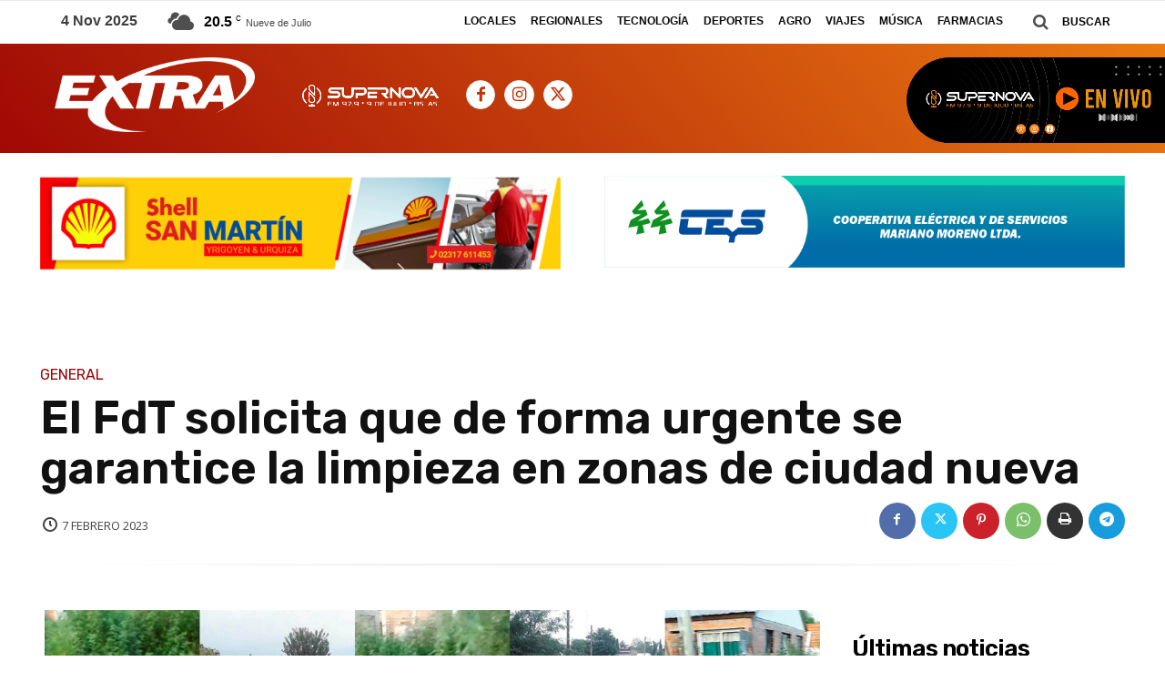

--- FILE ---
content_type: text/html; charset=utf-8
request_url: https://www.google.com/recaptcha/api2/aframe
body_size: 267
content:
<!DOCTYPE HTML><html><head><meta http-equiv="content-type" content="text/html; charset=UTF-8"></head><body><script nonce="0aagYVFR72qb0bEBlh1cmg">/** Anti-fraud and anti-abuse applications only. See google.com/recaptcha */ try{var clients={'sodar':'https://pagead2.googlesyndication.com/pagead/sodar?'};window.addEventListener("message",function(a){try{if(a.source===window.parent){var b=JSON.parse(a.data);var c=clients[b['id']];if(c){var d=document.createElement('img');d.src=c+b['params']+'&rc='+(localStorage.getItem("rc::a")?sessionStorage.getItem("rc::b"):"");window.document.body.appendChild(d);sessionStorage.setItem("rc::e",parseInt(sessionStorage.getItem("rc::e")||0)+1);localStorage.setItem("rc::h",'1762278589304');}}}catch(b){}});window.parent.postMessage("_grecaptcha_ready", "*");}catch(b){}</script></body></html>